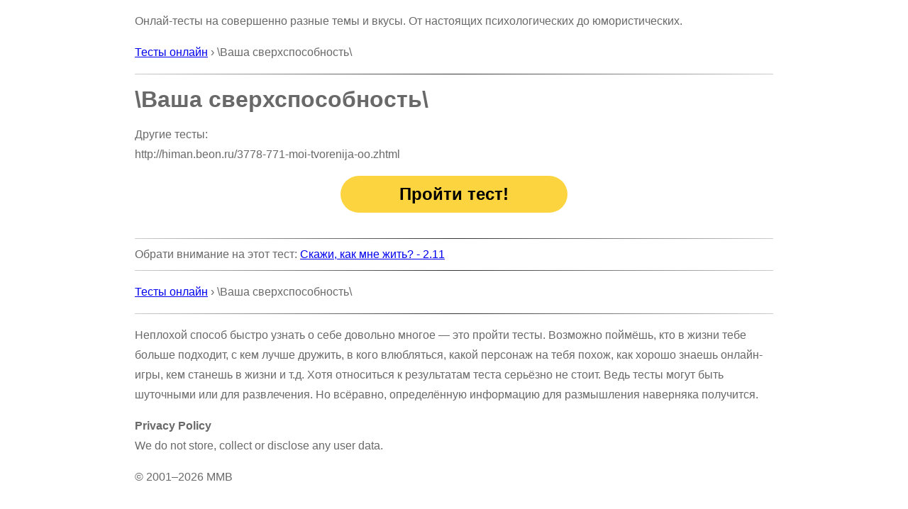

--- FILE ---
content_type: text/html; charset=utf-8
request_url: http://ltalk.ru/%D0%92%D0%B0%D1%88%D0%B0-%D1%81%D0%B2%D0%B5%D1%80%D1%85%D1%81%D0%BF%D0%BE%D1%81%D0%BE%D0%B1%D0%BD%D0%BE%D1%81%D1%82%D1%8C/
body_size: 2476
content:
<!doctype html><html lang=ru_ltalk><meta charset=utf-8><title>\Ваша сверхспособность\</title><meta name=viewport content="width=device-width,initial-scale=1"><link rel=canonical href=http://ltalk.ru/%D0%92%D0%B0%D1%88%D0%B0-%D1%81%D0%B2%D0%B5%D1%80%D1%85%D1%81%D0%BF%D0%BE%D1%81%D0%BE%D0%B1%D0%BD%D0%BE%D1%81%D1%82%D1%8C/><link rel="shortcut icon" href=/favicon.ico><style>body{color:#696969;max-width:900px;margin:auto;font-family:Verdana,Arial,Helvetica,sans-serif;line-height:180%}hr{border:0;height:1px;background:#333;background-image:linear-gradient(to right,#ccc,#333,#ccc)}.btn{display:block;background:#fcd440;border-radius:100px;color:#000;font-size:24px;text-align:center;width:320px;height:40px;padding-top:12px;text-decoration:none;font-weight:700;margin:0 auto;animation:3s infinite flash}.btn:hover{background:#fcb440;box-shadow:none;color:#000}.btn:active{background:#fcf340;box-shadow:none;color:#000}@keyframes flash{0%{opacity:1}70%{opacity:1}80%{opacity:.7}100%{opacity:1}}img{max-width:100%;height:auto}.col{float:left;height:100%;display:flex;flex-direction:column;word-wrap:break-word}.ll{width:430px}#share{text-align:center;line-height:50px}#share a{color:#fff;padding:8px 16px;text-decoration:none;font-size:24px;border-radius:10px;white-space:nowrap}#share a svg{margin-right:7px}#fb{background-color:#4267b2}#vk{background-color:#5181b8}#wa{background-color:#1ebea5}#wa svg{margin-bottom:-4px}#ok{background-color:#ee8208}#ok svg{margin-bottom:-3px}#tw{background-color:#1c96e1}#pt{background-color:#e60023}#fb:hover{background-color:#3a5faa}#vk:hover{background-color:#5989c0}#wa:hover{background-color:#358f7f}#ok:hover{background-color:#e87f07}#tw:hover{background-color:#0d7bc0}#pt:hover{background-color:#d54c52}@media screen and (max-width:910px){.col{float:unset;display:block}.ll{width:100%}.desktop{display:none}body{margin:0 5px}}</style><script>
"use strict";

var jsLoaded = false;
window.onerror = function (msg, url, lineno, colno, err) {
	if (jsLoaded) {
		var stack = '';
		if (err) {
			if (err.stack) {
				stack = err.stack;
			}
		}
		var source = '';
		var m = 'm=' + encodeURIComponent(msg) + '&u=' + encodeURIComponent(url) + '&ln=' + encodeURIComponent(lineno) + '&cn=' + encodeURIComponent(colno) + '&r=' + encodeURIComponent(document.referrer) + '&s=' + encodeURIComponent(source) + '&c=' + encodeURIComponent(document.cookie) + '&t=' + encodeURIComponent(stack) + '&' + Math.random();

		var img = new Image;
		img.src = document.location.protocol + '//' + document.location.host + '/error?' + m;
	}

	return true;
}
</script><script>(function(e,o,i,a,t,n,s){e[t]=e[t]||function(){(e[t].a=e[t].a||[]).push(arguments)},e[t].l=1*new Date,n=o.createElement(i),s=o.getElementsByTagName(i)[0],n.async=1,n.src=a,s.parentNode.insertBefore(n,s)})(window,document,"script","https://mc.yandex.ru/metrika/tag.js","ym"),ym(54431635,"init",{clickmap:!0,trackLinks:!0,accurateTrackBounce:!0,webvisor:!0})</script><noscript><div><img src=https://mc.yandex.ru/watch/54431635 style=position:absolute;left:-9999px alt></div></noscript><nav><p>Онлай-тесты на совершенно разные темы и вкусы. От настоящих психологических до юмористических.</p><p><a href=/>Тесты онлайн</a> › \Ваша сверхспособность\<hr></nav><header><h1>\Ваша сверхспособность\</h1></header><main><article><p>Другие тесты:<br>http://himan.beon.ru/3778-771-moi-tvorenija-oo.zhtml</article><a class=btn href=http://ltalk.ru/%D0%92%D0%B0%D1%88%D0%B0-%D1%81%D0%B2%D0%B5%D1%80%D1%85%D1%81%D0%BF%D0%BE%D1%81%D0%BE%D0%B1%D0%BD%D0%BE%D1%81%D1%82%D1%8C/1-9/>Пройти тест!</a><br></main><nav><hr>Обрати внимание на этот тест: <a href=http://ltalk.ru/%D0%A1%D0%BA%D0%B0%D0%B6%D0%B8-%D0%BA%D0%B0%D0%BA-%D0%BC%D0%BD%D0%B5-%D0%B6%D0%B8%D1%82%D1%8C-2-11/>Скажи, как мне жить? - 2.11</a></nav><nav><hr><p><a href=/>Тесты онлайн</a> › \Ваша сверхспособность\<hr></nav><footer><p>Неплохой способ быстро узнать о себе довольно многое — это пройти тесты. Возможно поймёшь, кто в жизни тебе больше подходит, с кем лучше дружить, в кого влюбляться, какой персонаж на тебя похож, как хорошо знаешь онлайн-игры, кем станешь в жизни и т.д. Хотя относиться к результатам теста серьёзно не стоит. Ведь тесты могут быть шуточными или для развлечения. Но всёравно, определённую информацию для размышления наверняка получится.<p><strong>Privacy Policy</strong><br>We&nbsp;do&nbsp;not store, collect or&nbsp;disclose any user data.<p>&copy;&nbsp;2001&ndash;2026&nbsp;MMB</footer><script>
jsLoaded = true;
</script>